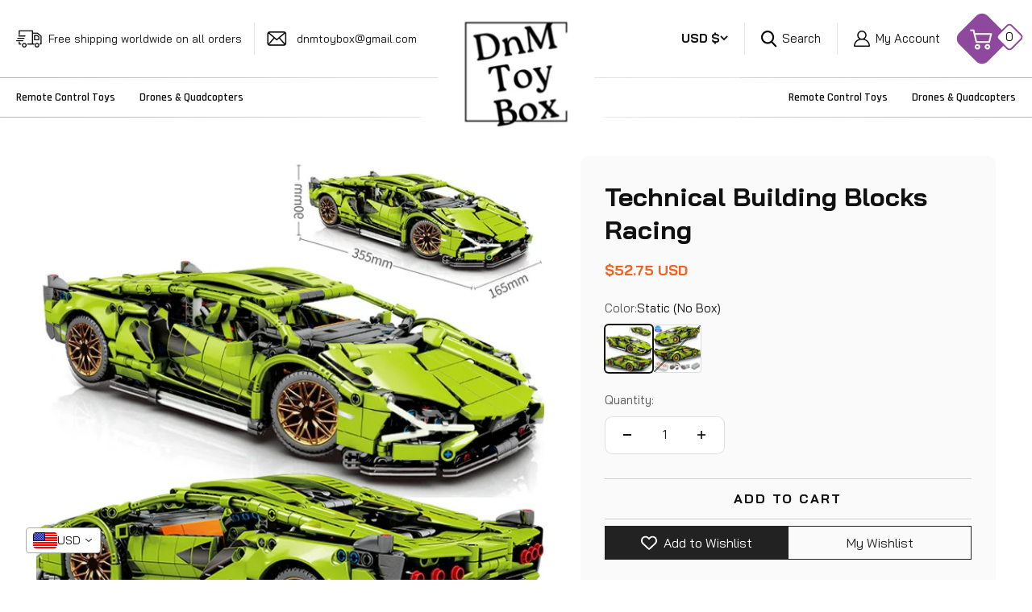

--- FILE ---
content_type: text/css
request_url: https://dnmtoybox.com/cdn/shop/t/85/assets/section-main-product.css?v=116199032278417215471699620852
body_size: -105
content:
.product .product-info h1.product-info__title{font-size:32px;font-weight:700;margin:0;padding:0;line-height:1.3}.product .product-gallery{overflow:hidden}.product .product-info{background:#fafafa;border-radius:10px;padding:30px}.product .product-gallery__thumbnail-list{justify-content:center}.section-blends #vitals-end-section{max-width:100%;width:100%;margin:20px 0 0;background:#fafafa;padding:40px 15px;border-radius:10px}.section-blends #vitals-end-section .vtl-pr-main-widget{margin:0;padding:0;max-width:100%}.section-blends #vitals-end-section .vtl-pr--loose-layout .vtl-pr-header{margin:0;padding:0}.product_description{padding:50px 0}.product_description>h3{margin:0;display:inline-block;background:#f3f3f3;border:solid 1px #dcdcdc;border-bottom:0;font-size:16px;font-weight:800;line-height:1.2;color:#000;letter-spacing:0;text-transform:uppercase;padding:14px 15px;border-radius:10px 10px 0 0}.product_description .product_des{border-top:solid 1px #dcdcdc;padding:30px 0;font-size:15px;font-weight:400;line-height:1.5;color:#000;letter-spacing:0}.product_description .product_des p{font-size:15px;font-weight:400;line-height:1.5;color:#000;letter-spacing:0;margin:0 0 10px}.product_description .product_des strong{font-weight:800}.product_description .product_des ul{margin:0;padding:10px 0}.product_description .product_des li{font-size:15px;font-weight:400;line-height:1.5;color:#000;letter-spacing:0}.product .product-info .buy-buttons button.button{display:inline-block;color:#111!important;font-size:16px;font-weight:700;letter-spacing:2px;padding:15px;margin:0;line-height:1.2;border-top:1px solid #cfcfcf;border-bottom:1px solid #cfcfcf;background:none;border-radius:0;text-transform:uppercase;outline:none;box-shadow:none!important}.recommendations_section{margin:0;padding:40px 0;overflow:hidden}.recommendations_section h2{margin:0 0 -1px;display:inline-block;background:#f3f3f3;border:solid 1px #dcdcdc;border-bottom:0;font-size:16px;font-weight:800;line-height:1.2;color:#000;letter-spacing:0;text-transform:uppercase;padding:14px 15px;border-radius:10px 10px 0 0}.recommendations_section .section.section-blends.section-full{padding:0}.recommendations_section .section-stack{gap:0px}.recommendations_section .section-header{padding:0}.recommendations_section .pro_recommendations{padding:30px 0;border-top:solid 1px #dcdcdc}@media (max-width: 767px){.product_description{padding:35px 0}.product_description>h3{font-size:15px}.product_description .product_des{font-size:14px;padding:20px 0}.recommendations_section h2{font-size:15px}.recommendations_section .pro_recommendations{padding:20px 0}.recommendations_section .section-header{padding:0 20px}}@media (max-width: 480px){.recommendations_section .pro_recommendations .product-list{--product-list-grid: 1fr !important}}
/*# sourceMappingURL=/cdn/shop/t/85/assets/section-main-product.css.map?v=116199032278417215471699620852 */


--- FILE ---
content_type: text/css
request_url: https://dnmtoybox.com/cdn/shop/t/85/assets/custom.css?v=141443079616538602881699617975
body_size: 3694
content:
@import"https://fonts.googleapis.com/css2?family=Bai+Jamjuree:ital,wght@0,300;0,400;0,500;0,600;0,700;1,400&display=swap";@import"https://fonts.googleapis.com/css2?family=Rajdhani:wght@300;400;500;600;700&display=swap";@font-face{font-family:Kenyan Coffee Rg;src:url(/cdn/shop/files/KenyanCoffeeRg-Regular.eot?v=1699528276);src:url(/cdn/shop/files/KenyanCoffeeRg-Regular.eot?v=1699528276?#iefix) format("embedded-opentype"),url(/cdn/shop/files/KenyanCoffeeRg-Bold.woff2?v=1699528275) format("woff2"),url(/cdn/shop/files/KenyanCoffeeRg-Regular.woff?v=1699528275) format("woff"),url(/cdn/shop/files/KenyanCoffeeRg-Regular.ttf?v=1699528276) format("truetype");font-weight:400;font-style:normal}@font-face{font-family:Kenyan Coffee Rg;src:url(/cdn/shop/files/KenyanCoffeeRg-Bold.eot?v=1699528275);src:url(/cdn/shop/files/KenyanCoffeeRg-Bold.eot?v=1699528275?#iefix) format("embedded-opentype"),url(/cdn/shop/files/KenyanCoffeeRg-Bold.woff2?v=1699528275) format("woff2"),url(/cdn/shop/files/KenyanCoffeeRg-Bold.woff?v=1699528275.woff) format("woff"),url(/cdn/shop/files/KenyanCoffeeRg-Bold.ttf?v=1699528275) format("truetype");font-weight:700;font-style:normal}body,html{font-size:15px;font-family:Bai Jamjuree,sans-serif;color:#111}.container{max-width:1640px;padding:0 20px;margin:0 auto}.heading,.h0,.h1,.h2,.h3,.h4,.h5,.h6,.prose :is(h1,h2,h3,h4,h5,h6){font-family:Bai Jamjuree,sans-serif}.button{font-size:16px}.header__logo{padding:0 0 15px;margin:0 0 -95px;z-index:0}.header__logo:before{content:"";position:absolute;left:calc(50% - 163px);bottom:0;width:320px;height:100%;background:url(logo-bg.png) no-repeat center bottom;z-index:-1}.header__wrapper{max-width:1640px;padding:0 20px;margin:0 auto}.mobile_toggle{display:none}.headerLeft{display:flex;align-items:center;font-size:15px;color:#111}.headerLeft .shippingIc{background:url(free-shipping-ic.png) no-repeat left center;padding:0 20px 0 40px;margin-right:20px;line-height:40px;border-right:1px solid rgba(17,17,17,.1)}.headerLeft .mailIc a{display:inline-block;background:url(mail-ic.png) no-repeat left center;padding-left:37px}.header__icon-list{gap:unset}.header__icon-list>a{line-height:40px;font-size:15px;color:#111;border-left:1px solid rgba(17,17,17,.1);padding:0 0 0 20px;margin:0 0 0 20px}.header__icon-list>a:last-child{margin:0 0 0 20px;padding:0;border:none}.header__icon-list>a span{display:block}.hdrSearch span{background:url(search-ic.png) no-repeat left center;padding:0 0 0 26px}.hdrAcnt span{background:url(acnt-ic.png) no-repeat left center;padding:0 0 0 27px}.header__icon-list button .text-sm{font-size:15px;color:#111}.header__icon-list button bold{font-weight:600}.header__cart-count{width:26px;height:26px;border:2px solid #8f479d;border-radius:5px;font-size:15px;color:#111;text-align:center;background:#fff;transform:rotate(45deg);left:auto!important;right:-15px;top:calc(50% - 15px)}.header__cart-count .count-bubble{background:none;border-radius:5px;font-size:15px;color:#111;width:100%;height:100%;font-weight:400;line-height:20px;transform:rotate(-45deg);--size:unset}.popover-listbox__option{color:#111;font-size:13px!important}.siteNav{background:url(hdr-sep.png) no-repeat top left,url(hdr-sep-right.png) no-repeat top right,url(hdr-sep.png) no-repeat bottom left,url(hdr-sep-right.png) no-repeat bottom right;font-family:Rajdhani,sans-serif;font-weight:600}.siteNav .header__link-list{display:flex;justify-content:space-between;max-width:1640px;padding:0 20px;margin:0 auto}.siteNav .header__link-list .contents{display:flex}.site-nav__link--main{line-height:50px;padding:0 25px;font-size:17px;color:#111}.siteNav .header__link-list .contents li:first-child .site-nav__link--main{padding-left:0}.siteNav .header__link-list .contents li:last-child .site-nav__link--main{padding-right:0}.slideshow__controls{position:absolute;right:auto!important;left:8%;bottom:auto!important;top:50%;transform:translateY(-50%)!important}.slideshow__controls .numbered-dots{display:block}.slideshow__controls .numbered-dots .numbered-dots__item{background:#fff;border-radius:5px;opacity:.5;margin:25px 0;width:48px;height:48px;font-size:18px;font-weight:700;text-align:center;color:#050505;transform:rotate(45deg)}.slideshow__controls .numbered-dots .numbered-dots__item span{transform:rotate(-45deg)}.slideshow__controls .numbered-dots .numbered-dots__item svg{display:none}.slideshow__controls .numbered-dots .numbered-dots__item[aria-current=true]{opacity:1}.shopify-section--collection-list{text-align:center;padding:35px 0 0}.shopify-section--collection-list .section-full{max-width:1820px;padding:0 20px;margin:0 auto;--container-inner-width:100%}.shopify-section--collection-list .section-stack{padding:0;gap:inherit}.shopify-section--collection-list .section-header{text-align:center;justify-content:center;grid-template-columns:auto}.shopify-section--collection-list .section-header .subheading{font-size:35px;color:#111;font-weight:400;padding:0 0 35px}.shopify-section--collection-list .collection-card{border-radius:50px 50px 0 0}.collection-card__content .h2{font-family:Kenyan Coffee Rg,sans-serif;font-size:55px;color:#fff;font-weight:700;text-transform:uppercase;letter-spacing:normal}.shopify-section--collection-list .content-over-media{gap:inherit}.shopify-section--collection-list .collection-card__content-wrapper{padding:60px 0 0}.section.section-blends{--container-inner-width:100%}.scroll-area.bleed{margin-inline-start:auto;margin-inline-end:auto;padding-inline-start:inherit;padding-inline-end:inherit}.shopify-section--featured-collection .section-full,.recommendations_section .section.section-blends.section-full{max-width:1640px;padding:0 20px;margin:0 auto;--container-inner-width:100%}.shopify-section--featured-collection .section-header{text-align:center;justify-content:center;grid-template-columns:auto}.product-list .slick-list{margin-right:-1px}.products-slider{padding:55px 0 80px}.products-slider .container{max-width:100%}.products-slider .section.section-blends{max-width:1640px;padding:0 20px;margin:0 auto}.products-slider .secHead{text-align:center;margin:0 0 60px}.products-slider .secHead .secTitle{font-family:Kenyan Coffee Rg,sans-serif;font-size:75px;font-weight:400;text-transform:uppercase;color:#1111111a;margin:0;padding:0}.products-slider ul.tabs{display:block;margin:0 0 50px;padding:0;text-align:center;position:relative;z-index:1;border-bottom:7px solid #e7e7e7}.products-slider ul.tabs li{display:inline-block;float:none;font-size:26px;height:auto;font-weight:600;line-height:1;border-radius:15px 15px 0 0;margin:0 6px 0 0;padding:17px 30px;min-width:315px;width:auto;color:#11111180;background:#f3f3f3;position:relative;text-transform:none;z-index:1;cursor:pointer;border:none}.products-slider ul.tabs li:last-child{margin:0}.products-slider ul.tabs li.active{color:#fff;background:#f26223}.products-slider ul.tabs li.active:before{opacity:1}.products-slider ul.tabs li:hover,.products-slider ul.tabs li:focus{color:#fff;background:#f26223}.products-slider ul.tabs li:hover:before,.products-slider ul.tabs li:focus:before,.products-slider ul.tabs li.active:before{content:"";position:absolute;left:calc(50% - 10px);bottom:0;border:10px solid transparent;border-bottom:10px solid #e7e7e7}.products-slider .tab_container .tab_drawer_heading{display:none;margin:0 0 20px;letter-spacing:0;text-transform:none;font-weight:600;font-size:18px;color:#11111180;line-height:1;text-align:center;padding:15px;background:#f3f3f3}.products-slider .tab_container .tab_drawer_heading.d_active{background:#f26223;color:#fff}.product-card{padding:0 20px;border-right:1px solid #e7e7e7}.product-card__title{font-size:18px;height:28px;overflow:hidden}.product-card__title a{font-weight:600;color:#111}.price-list{font-size:16px;color:#111}.price-list sale-price{color:#f26223;font-weight:700}.product-card__aside{font-size:14px}.product-card__color-count{color:#111111b3}.prdctBtn{display:inline-block;color:#111;font-size:16px;font-weight:700;letter-spacing:2px;padding:11px 10px;margin:15px 0 0;line-height:1;border-top:1px solid #cfcfcf;border-bottom:1px solid #cfcfcf}.product-card__quick-buy .button,.product-card__quick-buy .button:not([disabled]):not(.button--outline):hover{background:#fff!important;color:#111;box-shadow:inset 0 0 0 2px currentColor!important}.floating-controls-container .circle-button{opacity:1;visibility:visible;border:none;border-radius:0;width:62px;height:62px;top:50%;transform:translateY(-50%)!important}.floating-controls-container .circle-button[is=prev-button]{background:url(prev-arrow.png) no-repeat center center;left:-90px!important}.floating-controls-container .circle-button[is=next-button]{background:url(next-arrow.png) no-repeat center center;right:-90px!important}.floating-controls-container .circle-button[is=prev-button]:hover,.floating-controls-container .circle-button[is=prev-button]:focus{background:url(prev-arrow-hover.png) no-repeat center center}.floating-controls-container .circle-button[is=next-button]:hover,.floating-controls-container .circle-button[is=next-button]:focus{background:url(next-arrow-hover.png) no-repeat center center}.floating-controls-container .circle-button .animated-arrow{display:none}.slick-arrow{border:none;border-radius:0;width:62px;height:62px;top:50%;transform:translateY(-50%)!important;font-size:0;position:absolute}.slick-prev{background:url(prev-arrow.png) no-repeat center center;left:-90px!important}.slick-next{background:url(next-arrow.png) no-repeat center center;right:-90px!important}.slick-prev:hover,.slick-prev:focus{background:url(prev-arrow-hover.png) no-repeat center center}.slick-next:hover,.slick-next:focus{background:url(next-arrow-hover.png) no-repeat center center}.product-list-slider .slick-arrow{opacity:1;border:none;border-radius:0;width:62px;height:62px;top:50%;transform:translateY(-50%)!important;position:absolute;font-size:0;z-index:4}.product-list-slider .slick-prev.slick-arrow{background:url(prev-arrow.png) no-repeat center center;left:-90px!important}.product-list-slider .slick-next.slick-arrow{background:url(next-arrow.png) no-repeat center center;right:-90px!important}.product-list-slider .slick-prev.slick-arrow:hover{background:url(prev-arrow-hover.png) no-repeat center center}.product-list-slider .slick-next.slick-arrow:hover{background:url(next-arrow-hover.png) no-repeat center center}.salebnrSec{position:relative;padding:0 0 20px}.salebnrSec .saleBanner{padding:100px 0 100px 200px;display:flex;flex-wrap:wrap;align-items:center;border-radius:50px 50px 0 0;background-size:cover!important}.salebnrSec .saleBanner .sectxtImg{margin:20px 60px 20px 70px}.salebnrSec .saleBanner .secBtn{padding:15px 30px;background:#fff;color:#000}.clctnbnrSec{position:relative;text-align:center}.clctnbnrSec .clctnbnrBlock{padding-bottom:30px}.clctnbnrSec .clctnbnrCntn{max-width:625px;margin:0 auto;padding:85px 0 0}.clctnbnrSec .secTitle{font-size:75px;font-weight:700;text-transform:uppercase;line-height:80px;font-family:Kenyan Coffee Rg,sans-serif;color:#111;margin:0 0 18px}.clctnbnrSec .cltnbnrImg img{margin:-5px auto 0;display:block}.reviewSec{position:relative;display:block;font-size:16px;color:#111;padding:100px 0 0;margin:0 0 140px;text-align:center;border-bottom:2px solid #e9e9e9;background:url(/cdn/shop/files/review-bg-left.png?v=1699538969) no-repeat left bottom,url(/cdn/shop/files/review-bg-right.png?v=1699538983) no-repeat right bottom!important}.reviewSec .sectopHead{font-family:Kenyan Coffee Rg,sans-serif;font-size:140px;font-weight:400;text-transform:uppercase;line-height:1;margin:0 0 100px;padding:0;color:#1111111a}.reviewSec .secTitle{display:inline-block;padding:0 50px;margin:0 0 35px;background:url(/cdn/shop/files/review-ic-left.png?v=1699538982) no-repeat left center,url(/cdn/shop/files/review-ic-right.png?v=1699538983) no-repeat right center}.reviewSec .slick-arrow{display:none!important}.reviewSec .reviewSlider{max-width:960px;text-align:left;margin:0 auto}.reviewSec .reviewBox{padding:0 10px}.reviewSec .reviewBox .reviewboxIn{padding:50px 50px 35px;background:#f7f7f7;border-radius:50px 50px 0 0;min-height:210px}.reviewSec .reviewBox .reviewboxIn .ratingStar{margin:0 0 15px}.reviewSec .reviewBox .reviewboxIn p{margin:0 0 10px;font-style:italic;line-height:22px}.reviewSec .reviewBox .authorDtl{display:flex;padding:0 50px 10px;background:#e9e9e9;align-items:center}.reviewSec .reviewBox .authorThum{border-radius:50%}.reviewSec .reviewBox .authorThum img{max-width:74px;max-height:74px;border-radius:50%;border:8px solid #e9e9e9;margin:-34px 0 0}.reviewSec .reviewBox .authorNm{font-size:18px;font-weight:600;color:#111;padding:0 0 0 10px}.slick-dots{text-align:center;display:flex;align-items:center;justify-content:center;width:100%;position:absolute;left:0;bottom:-45px}.slick-dots button{font-size:0;width:13px;height:13px;background:#cfcfcf;border-radius:5px;transform:rotate(45deg);margin:0 5px}.slick-dots button[aria-selected=true]{background:#111}.secTitle,.shopify-section--featured-collection .section-header .h2{font-size:32px;font-weight:600;color:#111;line-height:normal;margin:0 0 15px;padding:0}.aboutSec{position:relative;text-align:center;color:#111;font-size:16px;padding:180px 0 0}.aboutSec .abtBlock{padding:0 0 475px;position:relative}.aboutSec .abtBlock .aboutCntn{max-width:910px;margin:0 auto}.aboutSec .abtBlock .aboutCntn .secsubHead{font-size:18px;font-weight:600;margin:0 0 10px;padding:0;color:#111;line-height:26px}.aboutSec .abtBlock .aboutCntn p{line-height:24px;margin:0 auto 25px;max-width:865px}.secBtn{display:inline-block;color:#fff;background:#f26223;font-size:16px;font-weight:700;letter-spacing:2px;border-radius:10px;text-transform:uppercase;padding:15px 25px;line-height:normal}.instaSec{position:relative;text-align:center}.instaSec .instaTitle{font-size:32px;font-weight:600;color:#111;margin:-45px 0 30px;padding:30px 0 0;line-height:normal;background:url(insta-title-bg.png) no-repeat top center}.instaSec .instaTitle a{color:#111;padding:60px 0 0;background:url(insta-title-ic.png) no-repeat top center;display:inline-block}.instaSec .instaFeed{position:relative;display:flex;flex-wrap:wrap;align-items:center;justify-content:center;padding:0 10px}.instaSec .instaFeed a{width:calc(25% - 20px);margin:0 10px 20px;display:block}.instaSec .instaFeed a img{width:100%;border-radius:10px}.footer{background:#000;font-size:14px;color:#ffffffb3;padding:90px 0 0}.footer__wrapper{gap:inherit}.footer .footer__block-list{display:flex;flex-wrap:wrap;justify-content:inherit;align-items:inherit;gap:inherit;margin:0 -10px}.footer__block{display:block;max-width:inherit;padding:0 10px 20px;width:27.5%}.footer__block:first-child{width:17%}.footer__block:last-child{width:28%}.footer__block p.bold,.footer__block--newsletter .h3{font-size:24px;font-weight:600;color:#ffffffb3;margin:0 0 20px}.footer__block ul{gap:inherit;line-height:normal;display:block}.footer__block ul li{line-height:35px}.footer__block ul li a{opacity:1}.footer__block ul li a:hover,.footer__block ul li a:focus{color:#f26223}.footer__block--newsletter{flex-basis:inherit}.footer__block:first-child ul li:last-child a{text-decoration:underline}.footer__block:nth-child(2) ul{column-count:2;-webkit-column-count:2;-moz-column-count:2}.contactInfo{position:relative;padding:5px 0 0}.contactInfo p{margin:0;padding:0 0 0 30px}.contactInfo p a{color:#ffffffb3}.ftrmailIc{background:url(/cdn/shop/files/ftr-mail-ic.png?v=1699547645) no-repeat left center}.footerSocial{padding:35px 0 0}.footerSocial .social-media{display:flex;align-items:center}.footerSocial .social-media li{margin:0 10px 10px 0}.footerSocial .social-media li:last-child{margin-right:0}.footerSocial .social-media a{width:57px;height:57px;display:flex;align-items:center;justify-content:center;text-align:center;background:url(/cdn/shop/files/social-ic-bg.png?v=1699548227) no-repeat center center}.footerSocial .social-media a:hover,.footerSocial .social-media a:focus{background:url(/cdn/shop/files/social-ic-bg-hover.png?v=1699548227) no-repeat center center}.footerSocial .social-media a svg{color:#f26223;fill:#f26223}.footerSocial .social-media a:hover svg,.footerSocial .social-media a:focus svg{color:#fff;fill:#fff}.footer__newsletter-form{max-width:inherit;width:100%}.footer__block--newsletter .v-stack{display:block}.footer__block--newsletter .text-subdued{color:#ffffffb3}.footer__block--newsletter .text-subdued p{margin:0 0 20px!important;padding:10px 0 0}.footer__block--newsletter .input.is-floating{height:50px;border-radius:10px;background:#fff}.footer__block--newsletter .floating-label{color:#000;height:50px}.footer__newsletter-form .self-submit-button{right:5px}.footer__newsletter-form .self-submit-button button{background:url(/cdn/shop/files/send-ic.png?v=1699548632) no-repeat center center;width:40px;height:40px;border-radius:0}.footer__newsletter-form .self-submit-button button svg{display:none}.footer__aside-bottom{border-top:1px solid rgba(255,255,255,.1);padding:20px 0;margin:60px 0 0}.footer__copyright{color:#ffffffb3;font-size:14px}.bull{padding:0 10px;color:#4b4b4b}.shopify-section--collection-banner .prose ul{list-style:none}.collection reveal-items{overflow:hidden}.collection .product-list{margin-right:-1px}.sort-by-facet{align-items:center}.sort-by-facet .text-with-icon{padding:5px 10px;border:1px solid #cccccc;margin-left:5px}.quick-buy-drawer .vitals-upsell-suggestions{font-size:14px!important}.quick-buy-drawer .vitals-upsell-suggestions select{font-size:12px!important}.quick-buy-drawer .vitals-upsell-suggestions .vtl-ub-suggestion__add-to-cart{font-size:14px!important}.shopify-section--account-banner{margin-top:50px}.vtl-ub-vd-badges-widget__slider{overflow:inherit!important}@media screen and (max-width: 1799px){.header__icon-list>a:last-child{margin-right:10px}.site-nav__link--main{padding:0 20px;font-size:14px}.products-slider .secHead .secTitle{font-size:65px}.reviewSec{background-size:20%!important}.floating-controls-container .circle-button[is=prev-button]{left:-10px!important}.floating-controls-container .circle-button[is=next-button]{right:-10px!important}.product-list-slider .slick-prev.slick-arrow,.slick-prev{left:-10px!important}.product-list-slider .slick-next.slick-arrow,.slick-next{right:-10px!important}.product-list.slick-slider{padding:0 40px}.scroll-area.bleed{padding:0}}@media screen and (max-width: 1399px){.site-nav__link--main{padding:0 15px}.headerLeft .shippingIc{margin-right:10px;padding-right:10px}}@media screen and (max-width: 1319px){.headerLeft{font-size:14px}.headerLeft .shippingIc{padding-right:15px;margin-right:15px}.shopify-section--collection-list .collection-card__content-wrapper{padding:40px 0 0}.collection-card__content .h2{font-size:36px}.salebnrSec .saleBanner{padding-left:20px;padding-right:20px}.aboutSec{padding-top:80px}}@media screen and (max-width: 1279px){.headerLeft .mailIc{display:none}.headerLeft .shippingIc{padding-right:0;margin-right:0;border:none}.site-nav__link--main{padding:0 8px;font-size:14px}.shopify-section--collection-list .section-header .subheading{font-size:28px;line-height:normal}.reviewSec{background:none!important}}@media screen and (max-width: 1199px){.header__icon-list>a{padding:0 0 0 10px;margin:0 0 0 10px}.header__logo{margin:0;padding:0 0 5px}.site-nav__link--main{font-size:15px}.header__logo-image{max-height:115px;width:auto}.siteNav .header__link-list{justify-content:center}.reviewSec .sectopHead{font-size:84px;margin:0 0 50px}}@media screen and (max-width: 1149px){.header__icon-list button[aria-controls=header-sidebar-menu]{display:none}}@media screen and (max-width: 1000px){.facets__floating-filter{position:relative;bottom:auto}}@media screen and (max-width: 991px){.header__icon-list button[aria-controls=header-sidebar-menu],.mobile_toggle{display:block}.headerLeft{display:none}.navigation-drawer.show-close-cursor{display:block}.site-nav__link--main{line-height:normal;padding:0}.header__icon-list .hidden{display:none}.header__icon-list .tap-area.sm\:hidden{display:block}.siteNav{display:none}.header__logo:before{content:none}.header__icon-list>a{padding:0 0 0 15px}.products-slider .secHead .secTitle{font-size:55px}.products-slider ul.tabs li{min-width:inherit;font-size:18px}.salebnrSec .saleBanner{justify-content:center;padding:50px 20px}.salebnrSec .saleBanner .sectxtImg{margin:20px 0 25px;width:100%;padding:0 20px;text-align:center}.salebnrSec .saleBanner .sectxtImg img{margin:0 auto}.aboutSec{padding:80px 0 0}.aboutSec .abtBlock{background-size:145%!important;padding:0 0 335px}.footer__block,.footer__block:first-child,.footer__block:last-child{width:50%}.product-list-slider .slick-arrow,.slick-arrow{width:45px;height:45px;font-size:0;z-index:2;background-size:45px!important}.panel__wrapper{justify-content:flex-start}.navigation-drawer .panel__scroller{gap:10px;height:auto}.footer__aside-bottom{margin:10px 0 0}}@media screen and (max-width: 767px){.shopify-section--collection-list .section-header .subheading{font-size:24px;line-height:normal}.slideshow__controls{left:15px}.slideshow__controls .numbered-dots .numbered-dots__item{margin:12px 0;width:26px;height:26px;font-size:12px}.products-slider ul.tabs li{padding:17px 15px}.footer__aside-bottom{display:block;text-align:center}.footer__copyright{padding:0 0 10px}.footer__payment-icons{justify-content:center}}@media screen and (max-width: 639px){.products-slider{padding-bottom:20px}.products-slider .tab_container .tab_drawer_heading{display:block}.products-slider ul.tabs{display:none}.products-slider .collection-listing{padding-bottom:50px}.clctnbnrSec .secTitle{font-size:44px;line-height:52px}.reviewSec .sectopHead{font-size:60px}scroll-carousel .product-card{border:none}.aboutSec .abtBlock{padding:0 0 260px}}@media screen and (max-width: 550px){.secTitle,.shopify-section--featured-collection .section-header .h2{font-size:26px}.products-slider .secHead .secTitle{font-size:34px}.reviewSec .reviewBox .reviewboxIn{padding:30px 20px 0}.reviewSec .reviewBox .authorDtl{padding:0 20px 10px}.reviewSec .secTitle{background:none;padding:0}.aboutSec .abtBlock{background-size:170%!important;padding:0 0 200px}.reviewSec .reviewBox .authorNm{font-size:15px}.instaSec .instaFeed a{width:calc(50% - 20px)}.footer__block,.footer__block:first-child,.footer__block:last-child{width:100%}.bull{display:block;font-size:0}}@media screen and (max-width: 479px){.Vtl-WishlistButton{flex-wrap:wrap}.Vtl-WishlistButton--hasPageButton .Vtl-WishlistButton__AddToWishlist,.Vtl-WishlistButton__GoToWishlist{width:100%!important}}
/*# sourceMappingURL=/cdn/shop/t/85/assets/custom.css.map?v=141443079616538602881699617975 */


--- FILE ---
content_type: text/javascript; charset=utf-8
request_url: https://dnmtoybox.com/products/technical-building-blocks-racing-car-static-model-or-remote-control-electric-rc-car-version-optional-construction-toys-for-boys.js
body_size: 2291
content:
{"id":11490145861792,"title":"Technical Building Blocks Racing","handle":"technical-building-blocks-racing-car-static-model-or-remote-control-electric-rc-car-version-optional-construction-toys-for-boys","description":"\u003cdiv class=\"detailmodule_html\"\u003e\n\u003cdiv class=\"detail-desc-decorate-richtext\"\u003e\n\u003cdiv\u003e\n\u003cdiv\u003e\n\u003cdiv\u003e\n\u003cdiv\u003e\n\u003cdiv style=\"text-align: center;\"\u003e \u003cstrong\u003eElevate Your Building Experience with Two Fantastic Versions!\u003c\/strong\u003e\u003cbr\u003e\n\u003c\/div\u003e\n\u003c\/div\u003e\n\u003c\/div\u003e\n\u003c\/div\u003e\n\u003c\/div\u003e\n\u003cdiv\u003e\n\u003cp style=\"text-align: center;\"\u003e\u003cstrong\u003eProduct Overview:\u003c\/strong\u003e\u003c\/p\u003e\n\u003cp style=\"text-align: center;\"\u003eUnleash your inner engineer with our exciting building block car model, available in two incredible versions:\u003c\/p\u003e\n\u003cp style=\"text-align: center;\"\u003e\u003cstrong\u003e1. Static Version:\u003c\/strong\u003e\u003c\/p\u003e\n\u003cul style=\"text-align: center;\"\u003e\n\u003cli\u003eThis basic model is a static replica of the car, perfect for display and showcasing your building skills. It does not include RC and power functions, making it an ideal choice for collectors and enthusiasts.\u003c\/li\u003e\n\u003c\/ul\u003e\n\u003cp style=\"text-align: center;\"\u003e\u003cstrong\u003e2. Dynamic Version:\u003c\/strong\u003e\u003c\/p\u003e\n\u003cul style=\"text-align: center;\"\u003e\n\u003cli\u003eFor those who crave action and interaction, our Dynamic Version offers an upgraded electric model with power and RC functions. Experience the thrill of building and controlling your creation.\u003c\/li\u003e\n\u003c\/ul\u003e\n\u003cp style=\"text-align: center;\"\u003e\u003cstrong\u003eDynamic Version Battery Requirements:\u003c\/strong\u003e\u003c\/p\u003e\n\u003cul style=\"text-align: center;\"\u003e\n\u003cli\u003eFor the remote control, you'll need 3 AAA batteries (not included).\u003c\/li\u003e\n\u003cli\u003eThe battery box requires 6 AAA batteries (not included). Please note that this version is non-rechargeable.\u003c\/li\u003e\n\u003c\/ul\u003e\n\u003cp style=\"text-align: center;\"\u003e\u003cstrong\u003eProduct Details:\u003c\/strong\u003e\u003c\/p\u003e\n\u003cul style=\"text-align: center;\"\u003e\n\u003cli\u003e\n\u003cp\u003e\u003cstrong\u003ePack Contents:\u003c\/strong\u003e You'll receive an instruction manual and a set of building block toys, everything you need to embark on your building adventure.\u003c\/p\u003e\n\u003c\/li\u003e\n\u003cli\u003e\n\u003cp\u003e\u003cstrong\u003eEducational Benefits:\u003c\/strong\u003e These miniature building blocks are fantastic educational tools. They enhance novice builders' overall and fine motor skills, spatial awareness, and storytelling abilities. Perfect for children aged 6 and above.\u003c\/p\u003e\n\u003c\/li\u003e\n\u003cli\u003e\n\u003cp\u003e\u003cstrong\u003eQuality and Safety:\u003c\/strong\u003e Our miniature blocks are crafted from high-quality, durable, and non-toxic green materials. They're soft, sturdy, and designed for the safety of your child, featuring smooth surfaces and rounded corners.\u003c\/p\u003e\n\u003c\/li\u003e\n\u003cli\u003e\n\u003cp\u003e\u003cstrong\u003eAfter-Sales Service:\u003c\/strong\u003e Enjoy the peace of mind with our free shipping service for any missing toy pieces.\u003c\/p\u003e\n\u003c\/li\u003e\n\u003c\/ul\u003e\n\u003cp style=\"text-align: center;\"\u003eChoose the version that suits your style and get ready to build your dream car model. Whether it's for personal satisfaction or interactive play, our building blocks are ready to inspire your creativity. Start building today!\u003c\/p\u003e\n\u003c\/div\u003e\n\u003chr\u003e\n\u003cp style=\"text-align: left; margin: 0px;\" align=\"left\"\u003e\u003cimg src=\"https:\/\/ae01.alicdn.com\/kf\/S16bf69dd495a4522a87393dad2afad5fT.jpg?width=790\u0026amp;height=816\u0026amp;hash=1606\" slate-data-type=\"image\"\u003e\u003cimg src=\"https:\/\/ae01.alicdn.com\/kf\/S464b3e2160124ae087a5e323af4a1099K.jpg?width=790\u0026amp;height=715\u0026amp;hash=1505\" slate-data-type=\"image\"\u003e\u003cimg src=\"https:\/\/ae01.alicdn.com\/kf\/S775c0fe464f0464d8fe001d2a53e6f5da.jpg?width=790\u0026amp;height=978\u0026amp;hash=1768\" slate-data-type=\"image\"\u003e\u003cimg src=\"https:\/\/ae01.alicdn.com\/kf\/Sf7da3493d64d4ae7a7b15ee7112590a5l.jpg?width=790\u0026amp;height=811\u0026amp;hash=1601\" slate-data-type=\"image\"\u003e\u003cimg src=\"https:\/\/ae01.alicdn.com\/kf\/Sbf598b6cba2c4635830a569db7c4dff7F.jpg?width=790\u0026amp;height=756\u0026amp;hash=1546\" slate-data-type=\"image\"\u003e\u003cimg src=\"https:\/\/ae01.alicdn.com\/kf\/S38b0562a35df4a92bb10872940d8a908S.jpg?width=790\u0026amp;height=800\u0026amp;hash=1590\" slate-data-type=\"image\"\u003e\u003cimg src=\"https:\/\/ae01.alicdn.com\/kf\/Sd83fbaefa66043cab33a248a66eaa962A.jpg?width=790\u0026amp;height=869\u0026amp;hash=1659\" slate-data-type=\"image\"\u003e\u003cimg src=\"https:\/\/ae01.alicdn.com\/kf\/Se47d626f22c4454693fb328cbd450286f.jpg?width=790\u0026amp;height=830\u0026amp;hash=1620\" slate-data-type=\"image\"\u003e\u003cimg src=\"https:\/\/ae01.alicdn.com\/kf\/Sce611990c0c046d080ec2c478409b391O.jpg?width=790\u0026amp;height=978\u0026amp;hash=1768\" slate-data-type=\"image\"\u003e\u003cimg src=\"https:\/\/ae01.alicdn.com\/kf\/Scecddcbbfdb84f238a241ddbdae66340n.jpg?width=790\u0026amp;height=1275\u0026amp;hash=2065\" slate-data-type=\"image\"\u003e\u003cimg src=\"https:\/\/ae01.alicdn.com\/kf\/S75801038b71a42eb93bce4809717f117H.jpg?width=790\u0026amp;height=1102\u0026amp;hash=1892\" slate-data-type=\"image\"\u003e\u003cimg src=\"https:\/\/ae01.alicdn.com\/kf\/S6ba64e6fa83043dd84c6c783ea1021a4i.jpg?width=790\u0026amp;height=550\u0026amp;hash=1340\" slate-data-type=\"image\"\u003e\u003c\/p\u003e\n\u003cp\u003e\u003cbr\u003e\u003c\/p\u003e\n\u003c\/div\u003e\n\u003c\/div\u003e","published_at":"2023-11-05T20:54:41-05:00","created_at":"2023-11-05T20:54:42-05:00","vendor":"DnM Toy Box","type":"Toys \u0026 Games","tags":[],"price":5275,"price_min":5275,"price_max":6527,"available":true,"price_varies":true,"compare_at_price":7325,"compare_at_price_min":7325,"compare_at_price_max":7325,"compare_at_price_varies":false,"variants":[{"id":47503405416608,"title":"Static (No Box)","option1":"Static (No Box)","option2":null,"option3":null,"sku":"52877520-Static-No-Box-","requires_shipping":true,"taxable":true,"featured_image":{"id":34980386111648,"product_id":11490145861792,"position":7,"created_at":"2023-11-05T20:54:42-05:00","updated_at":"2023-11-05T20:54:42-05:00","alt":null,"width":800,"height":800,"src":"https:\/\/cdn.shopify.com\/s\/files\/1\/0590\/2237\/7120\/products\/S96b7ec48370646e98185bc45e33c2c2c4.webp?v=1699235682","variant_ids":[47503405416608]},"available":true,"name":"Technical Building Blocks Racing - Static (No Box)","public_title":"Static (No Box)","options":["Static (No Box)"],"price":5275,"weight":0,"compare_at_price":null,"inventory_management":"shopify","barcode":null,"featured_media":{"alt":null,"id":30943258706080,"position":7,"preview_image":{"aspect_ratio":1.0,"height":800,"width":800,"src":"https:\/\/cdn.shopify.com\/s\/files\/1\/0590\/2237\/7120\/products\/S96b7ec48370646e98185bc45e33c2c2c4.webp?v=1699235682"}},"requires_selling_plan":false,"selling_plan_allocations":[]},{"id":47503405449376,"title":"Electric (No Box)","option1":"Electric (No Box)","option2":null,"option3":null,"sku":"52877520-Electric-No-Box-","requires_shipping":true,"taxable":true,"featured_image":{"id":34980386144416,"product_id":11490145861792,"position":8,"created_at":"2023-11-05T20:54:42-05:00","updated_at":"2023-11-05T20:54:42-05:00","alt":null,"width":800,"height":800,"src":"https:\/\/cdn.shopify.com\/s\/files\/1\/0590\/2237\/7120\/products\/S508dfa6c3a1e41a7a9ad11097fc9794bG.webp?v=1699235682","variant_ids":[47503405449376]},"available":false,"name":"Technical Building Blocks Racing - Electric (No Box)","public_title":"Electric (No Box)","options":["Electric (No Box)"],"price":6527,"weight":0,"compare_at_price":7325,"inventory_management":"shopify","barcode":null,"featured_media":{"alt":null,"id":30943258738848,"position":8,"preview_image":{"aspect_ratio":1.0,"height":800,"width":800,"src":"https:\/\/cdn.shopify.com\/s\/files\/1\/0590\/2237\/7120\/products\/S508dfa6c3a1e41a7a9ad11097fc9794bG.webp?v=1699235682"}},"requires_selling_plan":false,"selling_plan_allocations":[]}],"images":["\/\/cdn.shopify.com\/s\/files\/1\/0590\/2237\/7120\/products\/Sd0b0fd02fdd04711b922e6bc5e85a1fad_66081c41-8032-4570-86dd-59dbff236faa.webp?v=1699235682","\/\/cdn.shopify.com\/s\/files\/1\/0590\/2237\/7120\/products\/S3dd13deeb0b8479caa06ae72efb5365cd.webp?v=1699235682","\/\/cdn.shopify.com\/s\/files\/1\/0590\/2237\/7120\/products\/S34926ef1cf134e2b9b7a7b245939e3cfA.webp?v=1699235682","\/\/cdn.shopify.com\/s\/files\/1\/0590\/2237\/7120\/products\/Scb32cea4c90543a380dad989591960337.webp?v=1699235682","\/\/cdn.shopify.com\/s\/files\/1\/0590\/2237\/7120\/products\/Sc018e2232dd24fc2969d8c5ffc63f1c4h.webp?v=1699235682","\/\/cdn.shopify.com\/s\/files\/1\/0590\/2237\/7120\/products\/S8840fbdfbf304b73aaf63d9d9365ebbaz.webp?v=1699235682","\/\/cdn.shopify.com\/s\/files\/1\/0590\/2237\/7120\/products\/S96b7ec48370646e98185bc45e33c2c2c4.webp?v=1699235682","\/\/cdn.shopify.com\/s\/files\/1\/0590\/2237\/7120\/products\/S508dfa6c3a1e41a7a9ad11097fc9794bG.webp?v=1699235682"],"featured_image":"\/\/cdn.shopify.com\/s\/files\/1\/0590\/2237\/7120\/products\/Sd0b0fd02fdd04711b922e6bc5e85a1fad_66081c41-8032-4570-86dd-59dbff236faa.webp?v=1699235682","options":[{"name":"Color","position":1,"values":["Static (No Box)","Electric (No Box)"]}],"url":"\/products\/technical-building-blocks-racing-car-static-model-or-remote-control-electric-rc-car-version-optional-construction-toys-for-boys","media":[{"alt":null,"id":30943258476704,"position":1,"preview_image":{"aspect_ratio":1.0,"height":800,"width":800,"src":"https:\/\/cdn.shopify.com\/s\/files\/1\/0590\/2237\/7120\/products\/Sd0b0fd02fdd04711b922e6bc5e85a1fad_66081c41-8032-4570-86dd-59dbff236faa.webp?v=1699235682"},"aspect_ratio":1.0,"height":800,"media_type":"image","src":"https:\/\/cdn.shopify.com\/s\/files\/1\/0590\/2237\/7120\/products\/Sd0b0fd02fdd04711b922e6bc5e85a1fad_66081c41-8032-4570-86dd-59dbff236faa.webp?v=1699235682","width":800},{"alt":null,"id":30943258509472,"position":2,"preview_image":{"aspect_ratio":1.0,"height":800,"width":800,"src":"https:\/\/cdn.shopify.com\/s\/files\/1\/0590\/2237\/7120\/products\/S3dd13deeb0b8479caa06ae72efb5365cd.webp?v=1699235682"},"aspect_ratio":1.0,"height":800,"media_type":"image","src":"https:\/\/cdn.shopify.com\/s\/files\/1\/0590\/2237\/7120\/products\/S3dd13deeb0b8479caa06ae72efb5365cd.webp?v=1699235682","width":800},{"alt":null,"id":30943258542240,"position":3,"preview_image":{"aspect_ratio":1.0,"height":800,"width":800,"src":"https:\/\/cdn.shopify.com\/s\/files\/1\/0590\/2237\/7120\/products\/S34926ef1cf134e2b9b7a7b245939e3cfA.webp?v=1699235682"},"aspect_ratio":1.0,"height":800,"media_type":"image","src":"https:\/\/cdn.shopify.com\/s\/files\/1\/0590\/2237\/7120\/products\/S34926ef1cf134e2b9b7a7b245939e3cfA.webp?v=1699235682","width":800},{"alt":null,"id":30943258575008,"position":4,"preview_image":{"aspect_ratio":1.0,"height":800,"width":800,"src":"https:\/\/cdn.shopify.com\/s\/files\/1\/0590\/2237\/7120\/products\/Scb32cea4c90543a380dad989591960337.webp?v=1699235682"},"aspect_ratio":1.0,"height":800,"media_type":"image","src":"https:\/\/cdn.shopify.com\/s\/files\/1\/0590\/2237\/7120\/products\/Scb32cea4c90543a380dad989591960337.webp?v=1699235682","width":800},{"alt":null,"id":30943258607776,"position":5,"preview_image":{"aspect_ratio":1.0,"height":800,"width":800,"src":"https:\/\/cdn.shopify.com\/s\/files\/1\/0590\/2237\/7120\/products\/Sc018e2232dd24fc2969d8c5ffc63f1c4h.webp?v=1699235682"},"aspect_ratio":1.0,"height":800,"media_type":"image","src":"https:\/\/cdn.shopify.com\/s\/files\/1\/0590\/2237\/7120\/products\/Sc018e2232dd24fc2969d8c5ffc63f1c4h.webp?v=1699235682","width":800},{"alt":null,"id":30943258640544,"position":6,"preview_image":{"aspect_ratio":1.0,"height":800,"width":800,"src":"https:\/\/cdn.shopify.com\/s\/files\/1\/0590\/2237\/7120\/products\/S8840fbdfbf304b73aaf63d9d9365ebbaz.webp?v=1699235682"},"aspect_ratio":1.0,"height":800,"media_type":"image","src":"https:\/\/cdn.shopify.com\/s\/files\/1\/0590\/2237\/7120\/products\/S8840fbdfbf304b73aaf63d9d9365ebbaz.webp?v=1699235682","width":800},{"alt":null,"id":30943258706080,"position":7,"preview_image":{"aspect_ratio":1.0,"height":800,"width":800,"src":"https:\/\/cdn.shopify.com\/s\/files\/1\/0590\/2237\/7120\/products\/S96b7ec48370646e98185bc45e33c2c2c4.webp?v=1699235682"},"aspect_ratio":1.0,"height":800,"media_type":"image","src":"https:\/\/cdn.shopify.com\/s\/files\/1\/0590\/2237\/7120\/products\/S96b7ec48370646e98185bc45e33c2c2c4.webp?v=1699235682","width":800},{"alt":null,"id":30943258738848,"position":8,"preview_image":{"aspect_ratio":1.0,"height":800,"width":800,"src":"https:\/\/cdn.shopify.com\/s\/files\/1\/0590\/2237\/7120\/products\/S508dfa6c3a1e41a7a9ad11097fc9794bG.webp?v=1699235682"},"aspect_ratio":1.0,"height":800,"media_type":"image","src":"https:\/\/cdn.shopify.com\/s\/files\/1\/0590\/2237\/7120\/products\/S508dfa6c3a1e41a7a9ad11097fc9794bG.webp?v=1699235682","width":800}],"requires_selling_plan":false,"selling_plan_groups":[]}